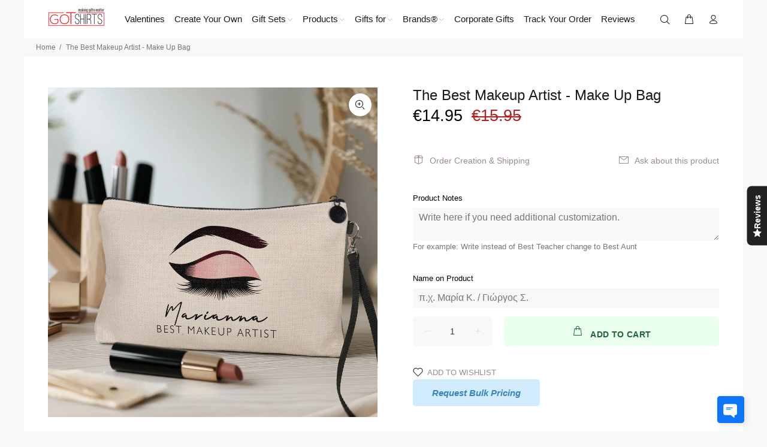

--- FILE ---
content_type: text/javascript; charset=utf-8
request_url: https://www.gotshirts.com.cy/products/the-best-makeup-artist-make-up-bag.js
body_size: 960
content:
{"id":6725152866374,"title":"The Best Makeup Artist - Make Up Bag","handle":"the-best-makeup-artist-make-up-bag","description":"\u003cp style=\"text-align: left;\" data-mce-fragment=\"1\" data-mce-style=\"text-align: left;\"\u003e\u003cspan style=\"color: #ff2a00;\" data-mce-fragment=\"1\" data-mce-style=\"color: #ff2a00;\"\u003e\u003cstrong data-mce-fragment=\"1\"\u003eReady Designs that you can customize!\u003c\/strong\u003e\u003c\/span\u003e\u003c\/p\u003e\n\u003cdiv style=\"text-align: left;\" data-mce-fragment=\"1\" data-mce-style=\"text-align: left;\"\u003e\u003cspan style=\"text-decoration: underline;\" data-mce-fragment=\"1\" data-mce-style=\"text-decoration: underline;\"\u003e\u003cstrong data-mce-fragment=\"1\"\u003eHow to customize:\u003c\/strong\u003e\u003c\/span\u003e\u003c\/div\u003e\n\u003cdiv style=\"text-align: left;\" data-mce-fragment=\"1\" data-mce-style=\"text-align: left;\"\u003e\n\u003cul data-mce-fragment=\"1\"\u003e\n\u003cli data-mce-fragment=\"1\"\u003eEnter the name you want in the text box.\u003c\/li\u003e\n\u003cli data-mce-fragment=\"1\"\u003eThe design will be printed exactly as you see it, the only change will be the name.\u003c\/li\u003e\n\u003cli data-mce-fragment=\"1\"\u003e\u003cspan data-mce-fragment=\"1\"\u003eWant to design from scratch? Select the \"Create Your Own Product\" from our collection.\u003c\/span\u003e\u003c\/li\u003e\n\u003c\/ul\u003e\n\u003cp data-mce-fragment=\"1\"\u003eDo you love makeup and are simply looking to organize your collection? Don’t settle on a boring makeup bag, instead, design it yourself!\u003cspan data-mce-fragment=\"1\"\u003e \u003c\/span\u003eThis\u003cspan data-mce-fragment=\"1\"\u003e \u003c\/span\u003epersonalized make-up bag can feature your custom graphic and text and be a great gift for the special girlfriend in your life.\u003c\/p\u003e\n\u003cp data-mce-fragment=\"1\"\u003eOur customers love to design this make-up bag for their bridal party, bridal shower, bachelorette party or wedding. Add the brides name, a fun hashtag or a funny quote.\u003c\/p\u003e\n\u003cp data-mce-fragment=\"1\"\u003e\u003cstrong data-mce-fragment=\"1\"\u003eFeatures:\u003cspan data-mce-fragment=\"1\"\u003e \u003c\/span\u003e\u003c\/strong\u003e\u003cbr data-mce-fragment=\"1\"\u003e\u003c\/p\u003e\n\u003cul data-mce-fragment=\"1\"\u003e\n\u003cli data-mce-fragment=\"1\"\u003eMaterials: Linen\u003c\/li\u003e\n\u003cli data-mce-fragment=\"1\"\u003eSize: 23x16cm\u003c\/li\u003e\n\u003c\/ul\u003e\n\u003cp data-mce-fragment=\"1\"\u003e\u003cstrong data-mce-fragment=\"1\"\u003e*Please\u003cspan data-mce-fragment=\"1\"\u003e \u003c\/span\u003enote that we can't print real\u003cspan data-mce-fragment=\"1\"\u003e \u003c\/span\u003ephotos\u003cspan data-mce-fragment=\"1\"\u003e \u003c\/span\u003eon\u003cspan data-mce-fragment=\"1\"\u003e \u003c\/span\u003ethis product as photo printing in linen does not offer HD and bright results due to the fabric finish.\u003c\/strong\u003e\u003c\/p\u003e\n\u003c\/div\u003e","published_at":"2021-11-08T12:31:47+02:00","created_at":"2021-11-08T12:31:47+02:00","vendor":"GOTShirts - Making Gifts Matter","type":"","tags":["options","selleasy","selleasy-box"],"price":1495,"price_min":1495,"price_max":1495,"available":true,"price_varies":false,"compare_at_price":1595,"compare_at_price_min":1595,"compare_at_price_max":1595,"compare_at_price_varies":false,"variants":[{"id":39593295347782,"title":"Default Title","option1":"Default Title","option2":null,"option3":null,"sku":"Makeup Bag","requires_shipping":true,"taxable":true,"featured_image":null,"available":true,"name":"The Best Makeup Artist - Make Up Bag","public_title":null,"options":["Default Title"],"price":1495,"weight":100,"compare_at_price":1595,"inventory_quantity":0,"inventory_management":null,"inventory_policy":"deny","barcode":null,"requires_selling_plan":false,"selling_plan_allocations":[]}],"images":["\/\/cdn.shopify.com\/s\/files\/1\/1268\/7167\/files\/07_adf58890-ebcd-4af8-a5e4-bc6fe341b8e2.jpg?v=1747259241"],"featured_image":"\/\/cdn.shopify.com\/s\/files\/1\/1268\/7167\/files\/07_adf58890-ebcd-4af8-a5e4-bc6fe341b8e2.jpg?v=1747259241","options":[{"name":"Title","position":1,"values":["Default Title"]}],"url":"\/products\/the-best-makeup-artist-make-up-bag","media":[{"alt":"The Best Makeup Artist - Make Up Bag - GOTShirts","id":50223980183878,"position":1,"preview_image":{"aspect_ratio":1.0,"height":2000,"width":2000,"src":"https:\/\/cdn.shopify.com\/s\/files\/1\/1268\/7167\/files\/07_adf58890-ebcd-4af8-a5e4-bc6fe341b8e2.jpg?v=1747259241"},"aspect_ratio":1.0,"height":2000,"media_type":"image","src":"https:\/\/cdn.shopify.com\/s\/files\/1\/1268\/7167\/files\/07_adf58890-ebcd-4af8-a5e4-bc6fe341b8e2.jpg?v=1747259241","width":2000}],"requires_selling_plan":false,"selling_plan_groups":[]}